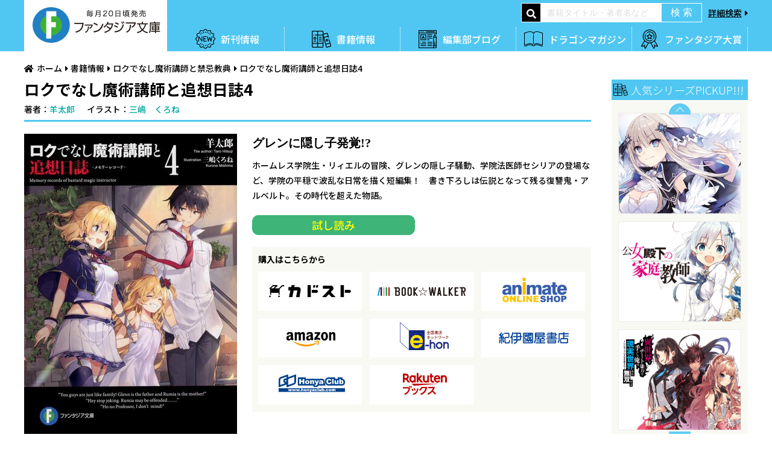

--- FILE ---
content_type: text/html; charset=UTF-8
request_url: https://fantasiabunko.jp/product/201411rokudenashi/321802000317.html
body_size: 7137
content:
<!DOCTYPE html>
<html>
<head>
<meta charset="UTF-8">
<title>ロクでなし魔術講師と追想日誌4 | ロクでなし魔術講師と禁忌教典 | 書籍情報 | ファンタジア文庫</title>
<meta http-equiv="X-UA-Compatible" content="IE=edge">
<link rel="canonical" href="https://fantasiabunko.jp/product/201411rokudenashi/321802000317.html">
<meta name="viewport" content="width=device-width, initial-scale=1.0">
<meta property="og:url" content="https://fantasiabunko.jp/product/201411rokudenashi/321802000317.html">
<meta property="og:site_name" content="ファンタジア文庫">
<meta property="og:title" content="ロクでなし魔術講師と追想日誌4 | ロクでなし魔術講師と禁忌教典 | 書籍情報 | ファンタジア文庫">
<meta property="og:type" content="article">
<meta property="og:image" content="https://cdn.kdkw.jp/cover_1000/321802/321802000317.jpg">
<meta property="og:description" content="ホームレス学院生・リィエルの冒険、グレンの隠し子騒動、学院法医師セシリアの登場など、学院の平穏で波乱な日常を描く短編集！　書き下ろしは伝説となって残る復讐鬼・アルベルト。その時代を超えた物語――。">
<meta name="description" content="ホームレス学院生・リィエルの冒険、グレンの隠し子騒動、学院法医師セシリアの登場など、学院の平穏で波乱な日常を描く短編集！　書き下ろしは伝説となって残る復讐鬼・アルベルト。その時代を超えた物語――。">
<meta name="format-detection" content="telephone=no">
<link rel="apple-touch-icon" sizes="144x144" href="/apple-touch-icon.png">
<meta name="theme-color" content="">
<link rel="dns-prefetch" href="//connect.facebook.net">
<link rel="dns-prefetch" href="//platform.twitter.com">
<script src="/js/library/jquery/jquery-3.6.1.min.js"></script>
<script src="/acms.js?uaGroup=PC&amp;domains=fantasiabunko.jp&amp;jsDir=js/&amp;themesDir=/themes/&amp;bid=3&amp;cid=418&amp;eid=12052&amp;bcd=product&amp;googleApiKey=AIzaSyAkH79hCeXjqzzhcXHDSZf-xtkVfqxBHz0&amp;jQuery=3.6.1&amp;jQueryMigrate=migrate-3.0.1&amp;mediaClientResize=off&amp;fulltimeSSL=1&amp;v=0af5dbcad349ea63b3b3ca79c9e7ffab&amp;umfs=50M&amp;pms=60M&amp;mfu=20&amp;lgImg=width:1400&amp;jpegQuality=95&amp;mediaLibrary=off&amp;edition=standard&amp;urlPreviewExpire=48&amp;timemachinePreviewDefaultDevice=PC&amp;ccd=201411rokudenashi&amp;ecd=321802000317.html&amp;scriptRoot=/" charset="UTF-8" id="acms-js"></script>
<script src="/themes/fantasiabunko/dest/bundle.js?date=20250129140301"></script>
<script src="/js/library/jquery/modal-video/js/modal-video.min.js"></script>
<script src="https://cdn.jsdelivr.net/npm/slick-carousel@1.8.1/slick/slick.min.js"></script>
<script src="/themes/fantasiabunko/dest/velocity.min.js?date=20250129140301"></script>
<script src="/themes/fantasiabunko/dest/jquery.matchHeight-min.js?date=20250129140301"></script>
<script src="/themes/fantasiabunko/dest/script.js?date=20250129140301"></script>
<link rel="alternate" type="application/rss+xml" title="RSS 2.0" href="https://fantasiabunko.jp/rss2.xml">
<link rel="stylesheet" href="https://fonts.googleapis.com/css?family=Noto+Sans+JP:300,500,700&amp;subset=japanese">
<link rel="stylesheet" href="https://use.fontawesome.com/releases/v5.6.3/css/all.css">
<link rel="stylesheet" href="/themes/system/css/acms-admin.min.css?date=20250526125011">
<link rel="stylesheet" href="/themes/fantasiabunko/dest/normalize.css?date=20250129140301">
<link rel="stylesheet" href="/themes/fantasiabunko/dest/smartphoto.min.css?date=20250129140301">
<link rel="stylesheet" href="https://fantasiabunko.jp/js/library/jquery/modal-video/css/modal-video.min.css">
<link rel="stylesheet" href="/themes/fantasiabunko/dest/slick.css?date=20250129140301">
<link rel="stylesheet" href="/themes/fantasiabunko/dest/style.css?date=20250129140301">
<script>!function(e,t,a,n,g){e[n]=e[n]||[],e[n].push({"gtm.start":(new Date).getTime(),event:"gtm.js"});var m=t.getElementsByTagName(a)[0],r=t.createElement(a);r.async=!0,r.src="https://www.googletagmanager.com/gtm.js?id=GTM-NBV6DB4",m.parentNode.insertBefore(r,m)}(window,document,"script","dataLayer");</script>
<style>
.acms-admin-form select,
.acms-admin-form .acms-form-select {
-webkit-appearance: none;
}
</style>
<link rel="stylesheet" href="/themes/fantasiabunko/dest/pages.css?date=20250129140301">
<script type="text/javascript" src="/js/dest/vendor.js?date=20250327200142" charset="UTF-8" async defer></script>
<script type="text/javascript" src="/js/dest/index.js?date=20250526125011" charset="UTF-8" async defer></script>
<meta name="generator" content="a-blog cms" />
<meta name="csrf-token" content="a0bee24f907678494bc440c7ff8bc7a7d6f326009252cacc4801db24ebe68cfc"></head>
<body>
<noscript><iframe src="https://www.googletagmanager.com/ns.html?id=GTM-NBV6DB4"
height="0" width="0" style="display:none;visibility:hidden"></iframe></noscript>
<div id="menu"><img src="/themes/fantasiabunko/images/global/navigation/menu.png" srcset="/themes/fantasiabunko/images/global/navigation/menu.png 1x , /themes/fantasiabunko/images/global/navigation/menu@2x.png 2x" alt="メニューを開く"></div>
<div id="navigation">
<div class="close"><img src="/themes/fantasiabunko/images/global/navigation/close.png" srcset="/themes/fantasiabunko/images/global/navigation/close.png 1x , /themes/fantasiabunko/images/global/navigation/close@2x.png 2x" alt="メニューを閉じる"></div>
<div class="logo hover"><a href="/" class="acms_no_rewrite"><img src="/themes/fantasiabunko/images/global/header/logo.png" srcset="/themes/fantasiabunko/images/global/header/logo.png 1x , /themes/fantasiabunko/images/global/header/logo@2x.png 2x" alt="富士見ファンタジア文庫"></a></div>
<nav>
<ul>
<li><a href="/product/new-release.html" class="acms_no_rewrite"><img src="/themes/fantasiabunko/images/global/navigation/gnav1.png" alt="新刊情報"></a></li>
<li><a href="/product/" class="acms_no_rewrite"><img src="/themes/fantasiabunko/images/global/navigation/gnav2.png" alt="書籍情報"></a></li>
<li><a href="/blog/" class="acms_no_rewrite"><img src="/themes/fantasiabunko/images/global/navigation/gnav3.png" alt="編集部ブログ"></a></li>
<li><a href="/magazine/new-magazine.html" class="acms_no_rewrite"><img src="/themes/fantasiabunko/images/global/navigation/gnav4.png" alt="ドラゴンマガジン"></a></li>
<li><a href="https://www.fantasiataisho.com/"><img src="/themes/fantasiabunko/images/global/navigation/gnav5.png" alt="ファンタジア大賞"></a></li>
<li><a href="/search.html" class="acms_no_rewrite"><img src="/themes/fantasiabunko/images/global/navigation/gnav6.png" alt="検索"></a></li>
<li><a href="/news/" class="acms_no_rewrite"><img src="/themes/fantasiabunko/images/global/navigation/gnav7.png" alt="ニュース"></a></li>
<li><a href="/product/calendar/"><img src="/themes/fantasiabunko/images/global/navigation/gnav8.png" alt="発売＆イベントカレンダー"></a></li>
</ul>
</nav>
</div>
<header id="header">
<div class="inner">
<div id="searchMenu"><a href="/search.html" class="acms_no_rewrite"><img src="/themes/fantasiabunko/images/global/navigation/search.png" srcset="/themes/fantasiabunko/images/global/navigation/search.png 1x , /themes/fantasiabunko/images/global/navigation/search@2x.png 2x" alt="検索"></a></div>
<div class="logo hover"><a href="/" class="acms_no_rewrite"><img src="/themes/fantasiabunko/images/global/header/logo.png" srcset="/themes/fantasiabunko/images/global/header/logo.png 1x , /themes/fantasiabunko/images/global/header/logo@2x.png 2x" alt="ファンタジア文庫"></a></div>
<nav>
<ul class="gnav clearfix">
<li><a href="/product/new-release.html" class="acms_no_rewrite">新刊情報</a></li>
<li><a href="/product/" class="acms_no_rewrite">書籍情報</a></li>
<li><a href="/blog/" class="acms_no_rewrite">編集部ブログ</a></li>
<li><a href="/magazine/new-magazine.html" class="acms_no_rewrite">ドラゴンマガジン</a></li>
<li><a href="https://www.fantasiataisho.com/">ファンタジア大賞</a></li>
</ul>
</nav>
<form action="/product/" method="post" id="archive_search" class="acms-form acms_no_rewrite" role="search" aria-label="検索フォーム">
<div class="search">
<div><i class="fas fa-search"></i></div>
<div><input type="search" name="keyword" value="" placeholder="書籍タイトル・著者名など"></div>
<div><input type="submit" name="ACMS_POST_2GET" value="検 索"></div>
<div class="detail"><a href="/search.html" class="acms_no_rewrite">詳細検索</a></div>
</div>


<input type="hidden" name="formUniqueToken" value="23937634e0662b64f4a583e8baec9cd18e89c8410abbb3450c6aa756334eebfc">
<input type="hidden" name="formToken" value="a0bee24f907678494bc440c7ff8bc7a7d6f326009252cacc4801db24ebe68cfc">
</form>
</div>
</header>
<main>
<ol class="topicPath">
<li><a href="https://fantasiabunko.jp/" class="c-topicpath__link">ホーム</a></li>
<li><a href="https://fantasiabunko.jp/product/" class="c-topicpath__link">書籍情報</a></li>
<li><a href="https://fantasiabunko.jp/product/201411rokudenashi/" class="c-topicpath__link">ロクでなし魔術講師と禁忌教典</a></li>
<li><a href="https://fantasiabunko.jp/product/201411rokudenashi/321802000317.html" class="c-topicpath__link">ロクでなし魔術講師と追想日誌4</a></li>
</ol>
<article>
<section id="productDetail">
<div class="title">
<h1>ロクでなし魔術講師と追想日誌4</h1>
<ul class="author">
<li>著者：<a href="https://fantasiabunko.jp/product/keyword/羊太郎/">羊太郎</a></li><li>イラスト：<a href="https://fantasiabunko.jp/product/keyword/三嶋　くろね/">三嶋　くろね</a></li>
</ul>
</div>
<div class="clearfix">
<div class="coverDetail">
<figure>
<img src="https://cdn.kdkw.jp/cover_500/321802/321802000317.jpg" alt="ロクでなし魔術講師と追想日誌4" class="js-img-fallback">
</figure>
<dl class="info clearfix">
<dt>発売日</dt>
<dd><time datetime="2019-01-19">2019年1月19日</time></dd>
<dt>定価</dt>
<dd>737円（本体670円＋税）</dd>
<dt>サイズ</dt>
<dd>文庫判</dd>
<dt>ISBN</dt>
<dd>9784040727264</dd>
</dl>
</div>
<div class="contentDetail">
<p class="catch">グレンに隠し子発覚!?</p>
<p class="text">ホームレス学院生・リィエルの冒険、グレンの隠し子騒動、学院法医師セシリアの登場など、学院の平穏で波乱な日常を描く短編集！　書き下ろしは伝説となって残る復讐鬼・アルベルト。その時代を超えた物語――。</p>
<ul class="btnList clearfix hover">
<li class="trial"><a href="https://bookwalker.jp/deaed9a49f-056d-481f-bc54-649331890bae/?adpcnt=GDPL5fFn&sample=1">試し読み</a></li>
</ul>
<div class="shop">
<p>購入はこちらから</p>
<ul class="bnrList hover">
<li><a href="http://store.kadokawa.co.jp/shop/g/g321802000317/?ref=fantasiabunko"><img src="https://fantasiabunko.jp/themes/fantasiabunko/images/global/banner/kadokawa.jpg" alt="カドカワストア" ></a></li>
<li><a href="https://bookwalker.jp/deaed9a49f-056d-481f-bc54-649331890bae/?adpcnt=GDPL5fFn"><img src="https://fantasiabunko.jp/themes/fantasiabunko/images/global/banner/bookwalker.jpg" alt="BOOK WALKER"></a></li>
<li><a href="https://www.animate-onlineshop.jp/pn/%E3%80%90%E5%B0%8F%E8%AA%AC%E3%80%91%E3%83%AD%E3%82%AF%E3%81%A7%E3%81%AA%E3%81%97%E9%AD%94%E8%A1%93%E8%AC%9B%E5%B8%AB%E3%81%A8%E8%BF%BD%E6%83%B3%E6%97%A5%E8%AA%8C%284%29/pd/1602078/"><img src="https://fantasiabunko.jp/themes/fantasiabunko/images/global/banner/animate.jpg" alt="アニメイト"></a></li>
<li><a href="https://www.amazon.co.jp/dp/4040727266?tag=fantasiabunkoweb-22"><img src="https://fantasiabunko.jp/themes/fantasiabunko/images/global/banner/amazon.jpg" alt="アマゾン"></a></li>
<li><a href="https://www.e-hon.ne.jp/bec/SA/Detail?refBook=9784040727264"><img src="https://fantasiabunko.jp/themes/fantasiabunko/images/global/banner/ehon.jpg" alt="e-hon"></a></li>
<li><a href="https://www.kinokuniya.co.jp/f/dsg-01-9784040727264"><img src="https://fantasiabunko.jp/themes/fantasiabunko/images/global/banner/kinokuniya.jpg" alt="紀伊国屋書店"></a></li>
<li><a href="https://www.honyaclub.com/shop/affiliate/itemlist.aspx?isbn=9784040727264"><img src="https://fantasiabunko.jp/themes/fantasiabunko/images/global/banner/honyaclub.jpg" alt="HonyaClub"></a></li>
<li><a href="https://hb.afl.rakuten.co.jp/hgc/14fc2867.62bf7380.14fc2868.6db20fcf/?pc=http%3A%2F%2Fbooks.rakuten.co.jp%2Frdt%2Fitem%2F%3Fsid%3D213310%26sno%3DISBN%3A9784040727264"><img src="https://fantasiabunko.jp/themes/fantasiabunko/images/global/banner/rakuten.jpg" alt="楽天ブックス"></a></li>
</ul>
</div>
</div>
</div>
</section>
<section id="series">
<h1>「ロクでなし魔術講師と禁忌教典」シリーズ</h1>
<div>
<ul class="seriesList">
<li data-title="ロクでなし魔術講師と絵画回想 三嶋くろね画集 vol.3" data-isbn="9784040756196">
<figure>
<div class="image hover">
<a href="https://fantasiabunko.jp/product/201411rokudenashi/322405001395.html" class="c-thumbnail-book__img-link">
<img src="https://cdn.kdkw.jp/cover_500/322405/322405001395.jpg" class="js-img-fallback" alt="書影：ロクでなし魔術講師と絵画回想 三嶋くろね画集 vol.3">
</a>
</div>
</figure>
<figcaption>ロクでなし魔術講師と絵画回想 三嶋くろね画集 vol.3</figcaption>
</li>
<li data-title="ロクでなし魔術講師と追想日誌11" data-isbn="9784040756202">
<figure>
<div class="image hover">
<a href="https://fantasiabunko.jp/product/201411rokudenashi/322405001396.html" class="c-thumbnail-book__img-link">
<img src="https://cdn.kdkw.jp/cover_500/322405/322405001396.jpg" class="js-img-fallback" alt="書影：ロクでなし魔術講師と追想日誌11">
</a>
</div>
</figure>
<figcaption>ロクでなし魔術講師と追想日誌11</figcaption>
</li>
<li data-title="ロクでなし魔術講師と禁忌教典24" data-isbn="9784040751849">
<figure>
<div class="image hover">
<a href="https://fantasiabunko.jp/product/201411rokudenashi/322306000959.html" class="c-thumbnail-book__img-link">
<img src="https://cdn.kdkw.jp/cover_500/322306/322306000959.jpg" class="js-img-fallback" alt="書影：ロクでなし魔術講師と禁忌教典24">
</a>
</div>
</figure>
<figcaption>ロクでなし魔術講師と禁忌教典24</figcaption>
</li>
<li data-title="ロクでなし魔術講師と禁忌教典23" data-isbn="9784040751436">
<figure>
<div class="image hover">
<a href="https://fantasiabunko.jp/product/201411rokudenashi/322305001386.html" class="c-thumbnail-book__img-link">
<img src="https://cdn.kdkw.jp/cover_500/322305/322305001386.jpg" class="js-img-fallback" alt="書影：ロクでなし魔術講師と禁忌教典23">
</a>
</div>
</figure>
<figcaption>ロクでなし魔術講師と禁忌教典23</figcaption>
</li>
<li data-title="ロクでなし魔術講師と禁忌教典22" data-isbn="9784040745800">
<figure>
<div class="image hover">
<a href="https://fantasiabunko.jp/product/201411rokudenashi/322202001188.html" class="c-thumbnail-book__img-link">
<img src="https://cdn.kdkw.jp/cover_500/322202/322202001188.jpg" class="js-img-fallback" alt="書影：ロクでなし魔術講師と禁忌教典22">
</a>
</div>
</figure>
<figcaption>ロクでなし魔術講師と禁忌教典22</figcaption>
</li>
<li data-title="ロクでなし魔術講師と追想日誌10" data-isbn="9784040747729">
<figure>
<div class="image hover">
<a href="https://fantasiabunko.jp/product/201411rokudenashi/322207001304.html" class="c-thumbnail-book__img-link">
<img src="https://cdn.kdkw.jp/cover_500/322207/322207001304.jpg" class="js-img-fallback" alt="書影：ロクでなし魔術講師と追想日誌10">
</a>
</div>
</figure>
<figcaption>ロクでなし魔術講師と追想日誌10</figcaption>
</li>
<li data-title="ロクでなし魔術講師と禁忌教典21" data-isbn="9784040745794">
<figure>
<div class="image hover">
<a href="https://fantasiabunko.jp/product/201411rokudenashi/322202001187.html" class="c-thumbnail-book__img-link">
<img src="https://cdn.kdkw.jp/cover_500/322202/322202001187.jpg" class="js-img-fallback" alt="書影：ロクでなし魔術講師と禁忌教典21">
</a>
</div>
</figure>
<figcaption>ロクでなし魔術講師と禁忌教典21</figcaption>
</li>
<li data-title="ロクでなし魔術講師と禁忌教典20" data-isbn="9784040741482">
<figure>
<div class="image hover">
<a href="https://fantasiabunko.jp/product/201411rokudenashi/322102001238.html" class="c-thumbnail-book__img-link">
<img src="https://cdn.kdkw.jp/cover_500/322102/322102001238.jpg" class="js-img-fallback" alt="書影：ロクでなし魔術講師と禁忌教典20">
</a>
</div>
</figure>
<figcaption>ロクでなし魔術講師と禁忌教典20</figcaption>
</li>
<li data-title="ロクでなし魔術講師と追想日誌９" data-isbn="9784040742878">
<figure>
<div class="image hover">
<a href="https://fantasiabunko.jp/product/201411rokudenashi/322106000766.html" class="c-thumbnail-book__img-link">
<img src="https://cdn.kdkw.jp/cover_500/322106/322106000766.jpg" class="js-img-fallback" alt="書影：ロクでなし魔術講師と追想日誌９">
</a>
</div>
</figure>
<figcaption>ロクでなし魔術講師と追想日誌９</figcaption>
</li>
<li data-title="ロクでなし魔術講師と禁忌教典19" data-isbn="9784040741475">
<figure>
<div class="image hover">
<a href="https://fantasiabunko.jp/product/201411rokudenashi/322102001237.html" class="c-thumbnail-book__img-link">
<img src="https://cdn.kdkw.jp/cover_500/322102/322102001237.jpg" class="js-img-fallback" alt="書影：ロクでなし魔術講師と禁忌教典19">
</a>
</div>
</figure>
<figcaption>ロクでなし魔術講師と禁忌教典19</figcaption>
</li>
<li data-title="ロクでなし魔術講師と追想日誌８" data-isbn="9784040737393">
<figure>
<div class="image hover">
<a href="https://fantasiabunko.jp/product/201411rokudenashi/322003001188.html" class="c-thumbnail-book__img-link">
<img src="https://cdn.kdkw.jp/cover_500/322003/322003001188.jpg" class="js-img-fallback" alt="書影：ロクでなし魔術講師と追想日誌８">
</a>
</div>
</figure>
<figcaption>ロクでなし魔術講師と追想日誌８</figcaption>
</li>
<li data-title="ロクでなし魔術講師と禁忌教典18" data-isbn="9784040737379">
<figure>
<div class="image hover">
<a href="https://fantasiabunko.jp/product/201411rokudenashi/322003001186.html" class="c-thumbnail-book__img-link">
<img src="https://cdn.kdkw.jp/cover_500/322003/322003001186.jpg" class="js-img-fallback" alt="書影：ロクでなし魔術講師と禁忌教典18">
</a>
</div>
</figure>
<figcaption>ロクでなし魔術講師と禁忌教典18</figcaption>
</li>
<li data-title="ロクでなし魔術講師と追想日誌７" data-isbn="9784040737386">
<figure>
<div class="image hover">
<a href="https://fantasiabunko.jp/product/201411rokudenashi/322003001187.html" class="c-thumbnail-book__img-link">
<img src="https://cdn.kdkw.jp/cover_500/322003/322003001187.jpg" class="js-img-fallback" alt="書影：ロクでなし魔術講師と追想日誌７">
</a>
</div>
</figure>
<figcaption>ロクでなし魔術講師と追想日誌７</figcaption>
</li>
<li data-title="ロクでなし魔術講師と禁忌教典17" data-isbn="9784040737362">
<figure>
<div class="image hover">
<a href="https://fantasiabunko.jp/product/201411rokudenashi/322003001185.html" class="c-thumbnail-book__img-link">
<img src="https://cdn.kdkw.jp/cover_500/322003/322003001185.jpg" class="js-img-fallback" alt="書影：ロクでなし魔術講師と禁忌教典17">
</a>
</div>
</figure>
<figcaption>ロクでなし魔術講師と禁忌教典17</figcaption>
</li>
<li data-title="ロクでなし魔術講師と追想日誌６" data-isbn="9784040732756">
<figure>
<div class="image hover">
<a href="https://fantasiabunko.jp/product/201411rokudenashi/321904000194.html" class="c-thumbnail-book__img-link">
<img src="https://cdn.kdkw.jp/cover_500/321904/321904000194.jpg" class="js-img-fallback" alt="書影：ロクでなし魔術講師と追想日誌６">
</a>
</div>
</figure>
<figcaption>ロクでなし魔術講師と追想日誌６</figcaption>
</li>
<li data-title="ロクでなし魔術講師と禁忌教典16" data-isbn="9784040732732">
<figure>
<div class="image hover">
<a href="https://fantasiabunko.jp/product/201411rokudenashi/321904000192.html" class="c-thumbnail-book__img-link">
<img src="https://cdn.kdkw.jp/cover_500/321904/321904000192.jpg" class="js-img-fallback" alt="書影：ロクでなし魔術講師と禁忌教典16">
</a>
</div>
</figure>
<figcaption>ロクでなし魔術講師と禁忌教典16</figcaption>
</li>
<li data-title="ロクでなし魔術講師と追想日誌5" data-isbn="9784040732749">
<figure>
<div class="image hover">
<a href="https://fantasiabunko.jp/product/201411rokudenashi/321904000193.html" class="c-thumbnail-book__img-link">
<img src="https://cdn.kdkw.jp/cover_500/321904/321904000193.jpg" class="js-img-fallback" alt="書影：ロクでなし魔術講師と追想日誌5">
</a>
</div>
</figure>
<figcaption>ロクでなし魔術講師と追想日誌5</figcaption>
</li>
<li data-title="ロクでなし魔術講師と禁忌教典15" data-isbn="9784040732725">
<figure>
<div class="image hover">
<a href="https://fantasiabunko.jp/product/201411rokudenashi/321904000191.html" class="c-thumbnail-book__img-link">
<img src="https://cdn.kdkw.jp/cover_500/321904/321904000191.jpg" class="js-img-fallback" alt="書影：ロクでなし魔術講師と禁忌教典15">
</a>
</div>
</figure>
<figcaption>ロクでなし魔術講師と禁忌教典15</figcaption>
</li>
<li data-title="ロクでなし魔術講師と禁忌教典14" data-isbn="9784040727240">
<figure>
<div class="image hover">
<a href="https://fantasiabunko.jp/product/201411rokudenashi/321802000315.html" class="c-thumbnail-book__img-link">
<img src="https://cdn.kdkw.jp/cover_500/321802/321802000315.jpg" class="js-img-fallback" alt="書影：ロクでなし魔術講師と禁忌教典14">
</a>
</div>
</figure>
<figcaption>ロクでなし魔術講師と禁忌教典14</figcaption>
</li>
<li data-title="ロクでなし魔術講師と追想日誌4" data-isbn="9784040727264">
<figure>
<div class="image hover">
<a href="https://fantasiabunko.jp/product/201411rokudenashi/321802000317.html" class="c-thumbnail-book__img-link">
<img src="https://cdn.kdkw.jp/cover_500/321802/321802000317.jpg" class="js-img-fallback" alt="書影：ロクでなし魔術講師と追想日誌4">
</a>
</div>
</figure>
<figcaption>ロクでなし魔術講師と追想日誌4</figcaption>
</li>
<li data-title="ロクでなし魔術講師と禁忌教典13" data-isbn="9784040727233">
<figure>
<div class="image hover">
<a href="https://fantasiabunko.jp/product/201411rokudenashi/321802000314.html" class="c-thumbnail-book__img-link">
<img src="https://cdn.kdkw.jp/cover_500/321802/321802000314.jpg" class="js-img-fallback" alt="書影：ロクでなし魔術講師と禁忌教典13">
</a>
</div>
</figure>
<figcaption>ロクでなし魔術講師と禁忌教典13</figcaption>
</li>
<li data-title="ロクでなし魔術講師と追想日誌3" data-isbn="9784040727257">
<figure>
<div class="image hover">
<a href="https://fantasiabunko.jp/product/201411rokudenashi/321802000316.html" class="c-thumbnail-book__img-link">
<img src="https://cdn.kdkw.jp/cover_500/321802/321802000316.jpg" class="js-img-fallback" alt="書影：ロクでなし魔術講師と追想日誌3">
</a>
</div>
</figure>
<figcaption>ロクでなし魔術講師と追想日誌3</figcaption>
</li>
<li data-title="ロクでなし魔術講師と禁忌教典12" data-isbn="9784040727226">
<figure>
<div class="image hover">
<a href="https://fantasiabunko.jp/product/201411rokudenashi/321802000313.html" class="c-thumbnail-book__img-link">
<img src="https://cdn.kdkw.jp/cover_500/321802/321802000313.jpg" class="js-img-fallback" alt="書影：ロクでなし魔術講師と禁忌教典12">
</a>
</div>
</figure>
<figcaption>ロクでなし魔術講師と禁忌教典12</figcaption>
</li>
<li data-title="ロクでなし魔術講師と禁忌教典11" data-isbn="9784040724201">
<figure>
<div class="image hover">
<a href="https://fantasiabunko.jp/product/201411rokudenashi/321704000672.html" class="c-thumbnail-book__img-link">
<img src="https://cdn.kdkw.jp/cover_500/321704/321704000672.jpg" class="js-img-fallback" alt="書影：ロクでなし魔術講師と禁忌教典11">
</a>
</div>
</figure>
<figcaption>ロクでなし魔術講師と禁忌教典11</figcaption>
</li>
<li data-title="ロクでなし魔術講師と禁忌教典10" data-isbn="9784040724195">
<figure>
<div class="image hover">
<a href="https://fantasiabunko.jp/product/201411rokudenashi/321704000671.html" class="c-thumbnail-book__img-link">
<img src="https://cdn.kdkw.jp/cover_500/321704/321704000671.jpg" class="js-img-fallback" alt="書影：ロクでなし魔術講師と禁忌教典10">
</a>
</div>
</figure>
<figcaption>ロクでなし魔術講師と禁忌教典10</figcaption>
</li>
<li data-title="ロクでなし魔術講師と禁忌教典9" data-isbn="9784040724171">
<figure>
<div class="image hover">
<a href="https://fantasiabunko.jp/product/201411rokudenashi/321704000669.html" class="c-thumbnail-book__img-link">
<img src="https://cdn.kdkw.jp/cover_500/321704/321704000669.jpg" class="js-img-fallback" alt="書影：ロクでなし魔術講師と禁忌教典9">
</a>
</div>
</figure>
<figcaption>ロクでなし魔術講師と禁忌教典9</figcaption>
</li>
<li data-title="ロクでなし魔術講師と追想日誌2" data-isbn="9784040722269">
<figure>
<div class="image hover">
<a href="https://fantasiabunko.jp/product/201411rokudenashi/321611000754.html" class="c-thumbnail-book__img-link">
<img src="https://cdn.kdkw.jp/cover_500/321611/321611000754.jpg" class="js-img-fallback" alt="書影：ロクでなし魔術講師と追想日誌2">
</a>
</div>
</figure>
<figcaption>ロクでなし魔術講師と追想日誌2</figcaption>
</li>
<li data-title="ロクでなし魔術講師と禁忌教典8" data-isbn="9784040709765">
<figure>
<div class="image hover">
<a href="https://fantasiabunko.jp/product/201411rokudenashi/321603000666.html" class="c-thumbnail-book__img-link">
<img src="https://cdn.kdkw.jp/cover_500/321603/321603000666.jpg" class="js-img-fallback" alt="書影：ロクでなし魔術講師と禁忌教典8">
</a>
</div>
</figure>
<figcaption>ロクでなし魔術講師と禁忌教典8</figcaption>
</li>
<li data-title="ロクでなし魔術講師と禁忌教典7" data-isbn="9784040709758">
<figure>
<div class="image hover">
<a href="https://fantasiabunko.jp/product/201411rokudenashi/321603000665.html" class="c-thumbnail-book__img-link">
<img src="https://cdn.kdkw.jp/cover_500/321603/321603000665.jpg" class="js-img-fallback" alt="書影：ロクでなし魔術講師と禁忌教典7">
</a>
</div>
</figure>
<figcaption>ロクでなし魔術講師と禁忌教典7</figcaption>
</li>
<li data-title="ロクでなし魔術講師と禁忌教典6" data-isbn="9784040709741">
<figure>
<div class="image hover">
<a href="https://fantasiabunko.jp/product/201411rokudenashi/321603000664.html" class="c-thumbnail-book__img-link">
<img src="https://cdn.kdkw.jp/cover_500/321603/321603000664.jpg" class="js-img-fallback" alt="書影：ロクでなし魔術講師と禁忌教典6">
</a>
</div>
</figure>
<figcaption>ロクでなし魔術講師と禁忌教典6</figcaption>
</li>
<li data-title="ロクでなし魔術講師と追想日誌" data-isbn="9784040708676">
<figure>
<div class="image hover">
<a href="https://fantasiabunko.jp/product/201411rokudenashi/321512000578.html" class="c-thumbnail-book__img-link">
<img src="https://cdn.kdkw.jp/cover_500/321512/321512000578.jpg" class="js-img-fallback" alt="書影：ロクでなし魔術講師と追想日誌">
</a>
</div>
</figure>
<figcaption>ロクでなし魔術講師と追想日誌</figcaption>
</li>
<li data-title="ロクでなし魔術講師と禁忌教典５" data-isbn="9784040705170">
<figure>
<div class="image hover">
<a href="https://fantasiabunko.jp/product/201411rokudenashi/321412000060.html" class="c-thumbnail-book__img-link">
<img src="https://cdn.kdkw.jp/cover_500/321412/321412000060.jpg" class="js-img-fallback" alt="書影：ロクでなし魔術講師と禁忌教典５">
</a>
</div>
</figure>
<figcaption>ロクでなし魔術講師と禁忌教典５</figcaption>
</li>
<li data-title="ロクでなし魔術講師と禁忌教典４" data-isbn="9784040705163">
<figure>
<div class="image hover">
<a href="https://fantasiabunko.jp/product/201411rokudenashi/321412000059.html" class="c-thumbnail-book__img-link">
<img src="https://cdn.kdkw.jp/cover_500/321412/321412000059.jpg" class="js-img-fallback" alt="書影：ロクでなし魔術講師と禁忌教典４">
</a>
</div>
</figure>
<figcaption>ロクでなし魔術講師と禁忌教典４</figcaption>
</li>
<li data-title="ロクでなし魔術講師と禁忌教典３" data-isbn="9784040705156">
<figure>
<div class="image hover">
<a href="https://fantasiabunko.jp/product/201411rokudenashi/321412000058.html" class="c-thumbnail-book__img-link">
<img src="https://cdn.kdkw.jp/cover_500/321412/321412000058.jpg" class="js-img-fallback" alt="書影：ロクでなし魔術講師と禁忌教典３">
</a>
</div>
</figure>
<figcaption>ロクでなし魔術講師と禁忌教典３</figcaption>
</li>
<li data-title="ロクでなし魔術講師と禁忌教典２" data-isbn="9784040702322">
<figure>
<div class="image hover">
<a href="https://fantasiabunko.jp/product/201411rokudenashi/321404000006.html" class="c-thumbnail-book__img-link">
<img src="https://cdn.kdkw.jp/cover_500/321404/321404000006.jpg" class="js-img-fallback" alt="書影：ロクでなし魔術講師と禁忌教典２">
</a>
</div>
</figure>
<figcaption>ロクでなし魔術講師と禁忌教典２</figcaption>
</li>
<li data-title="ロクでなし魔術講師と禁忌教典" data-isbn="9784040702315">
<figure>
<div class="image hover">
<a href="https://fantasiabunko.jp/product/201411rokudenashi/321404000005.html" class="c-thumbnail-book__img-link">
<img src="https://cdn.kdkw.jp/cover_500/321404/321404000005.jpg" class="js-img-fallback" alt="書影：ロクでなし魔術講師と禁忌教典">
</a>
</div>
</figure>
<figcaption>ロクでなし魔術講師と禁忌教典</figcaption>
</li>
</ul>
</div>
</section>
<script type="text/template" id="js-recently_viewed_template">
<section id="history">
<h1>最近チェックした書籍</h1>
<ul class="historyList"><% _.each(items, function(item) { %>
<li data-title="{title}" data-isbn="{isbn}">
<figure>
<div class="image hover">
<a href="<%= item.link %>">
<% if ( item.image ) { %>
<img src="<%= item.image %>" class="js-img-fallback" alt="<%= item.title %>">
<% } else { %>
<img src="/themes/fantasiabunko/images/placeholder/noimg-cover.png" alt="<%= item.title %>">
<% } %>
</a></div>
<figcaption><a href="<%= item.link %>"><%= item.title %></a></figcaption>
</figure>
</li><% }) %>
</ul>
</section>
<div id="js-recently_viewed"></div>

<script type="text/template" id="js-recently_viewed_template">
	<section id="history">
		<div>
			<h2><span>最近チェック</span>した書籍</h2>
			<div class="arrows"></div>
			<ul class="historyList clearfix alpha"><% _.each(items, function(item) { %>
				<li data-title="{title}" data-isbn="{isbn}">
					<figure>
						<a href="<%= item.link %>">
							<% if ( item.image ) { %>
							<img src="<%= item.image %>" class="js-img-fallback" alt="<%= item.title %>">
							<% } else { %>
							<img src="/themes/mf/images/placeholder/noimage_book.png" alt="<%= item.title %>">
							<% } %>
	          			</a>
	        			<figcaption><a href="<%= item.link %>"><%= item.title %></a></figcaption>
	        		</figure>
				</li><% }) %>
	    	</ul>
			<div class="dots"></div>
		</div>
	</section>
</script>
<div id="js-recently_viewed"></div>
</article>
<aside>
<section class="pickup">
<h2>人気シリーズPICKUP!!!</h2>
<div class="inner">
<div class="slider">
<div class="list">
<figure>
<a href="">
<div class="topic hover"><a href="/sp/201103date/"><img src="/archives/001/201903/mode3_w576_h472-9326ecfc46c8289cd7da4799544136d6.png" alt="デート・ア・ライブ"></a></div>
</div>
<div class="list">
<figure>
<a href="">
<div class="topic hover"><a href="/special/202109propose/"><img src="/archives/001/202512/mode3_w576_h472-4596e965bb6ec90110c98c235ade0e7f9f3184b15e381584671a7e6a48a0c555.png" alt="王様のプロポーズ"></a></div>
</div>
<div class="list">
<figure>
<a href="">
<div class="topic hover"><a href="/special/201812koujodenka/"><img src="/archives/001/202502/mode3_w576_h472-f3126b8e1f9293d7dc24b1ac44c9eb6307971a1f53f42ffd5d4e1fd5e82898fc.png" alt="公女殿下の家庭教師"></a></div>
</div>
<div class="list">
<figure>
<a href="">
<div class="topic hover"><a href="/special/201812cheatmusou/"><img src="/archives/001/202507/mode3_w576_h472-64ff1a471f30c1c61346238df63605922238c0662c294eb206d35b2b1c282dd6.png" alt="異世界でチート能力を手にした俺は、現実世界をも無双する ～レベルアップは人生を変えた～"></a></div>
</div>
</div>
<div class="arrows"></div>
</div>
</section>
<section class="banner">
<ul class="bannerList">
<li class="hover"><a href="/special/202505asobinokankei/"><img src="/archives/001/202510/mode3_w780_h280-67a28c6d3b91b7314fcc1b00ed44a88eb72a8764479aefadc0a0322916482116.png" alt="あそびのかんけい"></a></li>
<li class="hover"><a href="/special/202508onsen/"><img src="/archives/001/202510/mode3_w780_h280-fe63fb9f2e63bbac78ac58e2a3a250855798c945adcdce6ddb9d8240dd746b6f.png" alt="異世界転生ダンジョンマスター　温泉ダンジョンを作る"></a></li>
<li class="hover"><a href="/special/202109propose/"><img src="/archives/001/202510/mode3_w780_h280-3f8a41a35824166bcc9b0d5c4dfd5e5254777cc6f280e73d491009481bd0a0fc.png" alt="王様のプロポーズ"></a></li>
<li class="hover"><a href="/special/202511bakumatsu/"><img src="/archives/001/202512/mode3_w780_h280-5f2a456dce1214441af47834ab2b3dded810b4a80155bb87ba300732a3626c5f.png" alt="幕末エルフ"></a></li>
<li class="hover"><a href="https://www.fantasiataisho.com/"><img src="/archives/001/202204/mode3_w780_h280-a8f210bdd4418f9d0150f44aac15984b.png" alt="ファンタジア大賞（投稿サイト）"></a></li>
<li class="hover"><a href="/special/girlsline/"><img src="/archives/001/202510/mode3_w780_h280-415f99bc80bc791adf58813a152b5e41445a0bd35864cc98c487cc58ac77e85a.png" alt="ガールズライン"></a></li>
<li class="hover"><a href="https://mequrimequru.jp/"><img src="/archives/001/202508/mode3_w780_h280-f374f73564943a03561d9d32a37babe62f3e239da6d331bddd446a6d2cd57a65.png" alt="メクリメクル"></a></li>
<li class="hover"><a href="/magazine/"><img src="/archives/001/202510/mode3_w780_h280-ec1e558f9b389b4f2d3e43494228c4fcbe8656d974b9e55f775620ba6fdc8bb8.png" alt="ドラゴンマガジン"></a></li>
</ul>
</section>
</aside>
</main>
<footer id="footer">
<div class="pagetop hover"><a href="#"><img src="/themes/fantasiabunko/images/global/footer/pagetop.png" srcset="/themes/fantasiabunko/images/global/footer/pagetop.png 1x , /themes/fantasiabunko/images/global/footer/pagetop@2x.png 2x" alt="ページの一番上へ"></a></div>
<nav>
<ul class="fnav">
<li><a href="/product/new-release.html" class="acms_no_rewrite">新刊情報</a></li>
<li><a href="/product/" class="acms_no_rewrite">既刊情報</a></li>
<li><a href="/blog/" class="acms_no_rewrite">ブログ</a></li>
<li><a href="/magazine/new-magazine.html" class="acms_no_rewrite">ドラゴンマガジン</a></li>
<li><a href="https://www.fantasiataisho.com/">ファンタジア大賞</a></li>
<li><a href="https://www.kadokawa.co.jp/support/">お問い合わせ</a></li>
<li><a href="https://group.kadokawa.co.jp/privacy_policy/">プライバシーポリシー</a></li>
</ul>
</nav>
<div class="logo hover"><a href="/" class="acms_no_rewrite"><img src="/themes/fantasiabunko/images/global/footer/logo.png" srcset="/themes/fantasiabunko/images/global/footer/logo.png 1x , /themes/fantasiabunko/images/global/footer/logo@2x.png 2x" alt="ファンタジア文庫"></a></div>
<ul class="sns hover">
<li><a href="https://x.com/share?url=https%3a%2f%2ffantasiabunko%2ejp%2f&text=%e3%83%95%e3%82%a1%e3%83%b3%e3%82%bf%e3%82%b8%e3%82%a2%e6%96%87%e5%ba%ab%20%e5%85%ac%e5%bc%8f%e3%82%b5%e3%82%a4%e3%83%88"><img src="/themes/fantasiabunko/images/global/footer/btn-x.png" alt="X"></a></li>
<li><a href="http://www.facebook.com/share.php?u=https://fantasiabunko.jp/" onclick="window.open(encodeURI(decodeURI(this.href)), 'FBwindow', 'width=554, height=470, menubar=no, toolbar=no, scrollbars=yes'); return false;" rel="nofollow" onclick="ga('send', 'event', 'sns', 'click', 'facebook');"><img src="/themes/fantasiabunko/images/global/footer/btn-facebook.png" alt="Facebook"></a></li>
<li><a href="http://line.me/R/msg/text/?%e3%83%95%e3%82%a1%e3%83%b3%e3%82%bf%e3%82%b8%e3%82%a2%e6%96%87%e5%ba%ab%20%e5%85%ac%e5%bc%8f%e3%82%b5%e3%82%a4%e3%83%88%20https%3a%2f%2ffantasiabunko%2ejp%2f"><img src="/themes/fantasiabunko/images/global/footer/btn-line.png" alt="Line"></a></li>
</ul>
<small>&copy; KADOKAWA CORPORATION 2026</small>
</footer>
<script>
$(function () {
	$('#productOther .characterColumn').matchHeight();
});
</script>
</body>
</html>

--- FILE ---
content_type: text/html; charset=UTF-8
request_url: https://fantasiabunko.jp/
body_size: 10867
content:
<!DOCTYPE html>
<html>
<head>
<meta charset="UTF-8">
<title>ファンタジア文庫</title>
<meta http-equiv="X-UA-Compatible" content="IE=edge">
<meta name="viewport" content="width=device-width, initial-scale=1.0">
<meta property="og:url" content="https://fantasiabunko.jp/">
<meta property="og:site_name" content="ファンタジア文庫">
<meta property="og:title" content="ファンタジア文庫">
<meta property="og:type" content="website">
<meta property="og:description" content="王道はいつだって色褪せない－－！　ファンタジア文庫(毎月20日発売）の新刊ラインナップ、試し読み、人気シリーズの特設サイトなどラインナップをまとめてご紹介。">
<meta property="og:image" content="https://fantasiabunko.jp/archives/001/ogp.png">
<meta name="description" content="王道はいつだって色褪せない－－！　ファンタジア文庫(毎月20日発売）の新刊ラインナップ、試し読み、人気シリーズの特設サイトなどラインナップをまとめてご紹介。">
<meta name="keywords" content="ファンタジア文庫,ドラゴンマガジン,ファンタジア大賞,ライトノベル,デート・ア・ライブ,ハイスクールD×D,冴えない彼女の育てかた">
<meta name="format-detection" content="telephone=no">
<link rel="apple-touch-icon" sizes="144x144" href="/apple-touch-icon.png">
<meta name="theme-color" content="">
<link rel="dns-prefetch" href="//connect.facebook.net">
<link rel="dns-prefetch" href="//platform.twitter.com">
<script src="/js/library/jquery/jquery-3.6.1.min.js"></script>
<script src="/acms.js?uaGroup=PC&amp;domains=fantasiabunko.jp&amp;jsDir=js/&amp;themesDir=/themes/&amp;bid=1&amp;jQuery=3.6.1&amp;jQueryMigrate=migrate-3.0.1&amp;mediaClientResize=off&amp;fulltimeSSL=1&amp;v=0af5dbcad349ea63b3b3ca79c9e7ffab&amp;umfs=50M&amp;pms=60M&amp;mfu=20&amp;lgImg=width:1400&amp;jpegQuality=95&amp;mediaLibrary=off&amp;edition=standard&amp;urlPreviewExpire=48&amp;timemachinePreviewDefaultDevice=PC&amp;scriptRoot=/" charset="UTF-8" id="acms-js"></script>
<script src="/themes/fantasiabunko/dest/bundle.js?date=20250129140301"></script>
<script src="/js/library/jquery/modal-video/js/modal-video.min.js"></script>
<script src="https://cdn.jsdelivr.net/npm/slick-carousel@1.8.1/slick/slick.min.js"></script>
<script src="/themes/fantasiabunko/dest/velocity.min.js?date=20250129140301"></script>
<script src="/themes/fantasiabunko/dest/jquery.matchHeight-min.js?date=20250129140301"></script>
<script src="/themes/fantasiabunko/dest/script.js?date=20250129140301"></script>
<link rel="alternate" type="application/rss+xml" title="RSS 2.0" href="https://fantasiabunko.jp/rss2.xml">
<link rel="stylesheet" href="https://fonts.googleapis.com/css?family=Noto+Sans+JP:300,500,700&amp;subset=japanese">
<link rel="stylesheet" href="https://use.fontawesome.com/releases/v5.6.3/css/all.css">
<link rel="stylesheet" href="/themes/system/css/acms-admin.min.css?date=20250526125011">
<link rel="stylesheet" href="/themes/fantasiabunko/dest/normalize.css?date=20250129140301">
<link rel="stylesheet" href="/themes/fantasiabunko/dest/smartphoto.min.css?date=20250129140301">
<link rel="stylesheet" href="https://fantasiabunko.jp/js/library/jquery/modal-video/css/modal-video.min.css">
<link rel="stylesheet" href="/themes/fantasiabunko/dest/slick.css?date=20250129140301">
<link rel="stylesheet" href="/themes/fantasiabunko/dest/style.css?date=20250129140301">
<link rel="stylesheet" href="/themes/fantasiabunko/dest/abj.css?date=20250129140301">
<script>!function(e,t,a,n,g){e[n]=e[n]||[],e[n].push({"gtm.start":(new Date).getTime(),event:"gtm.js"});var m=t.getElementsByTagName(a)[0],r=t.createElement(a);r.async=!0,r.src="https://www.googletagmanager.com/gtm.js?id=GTM-NBV6DB4",m.parentNode.insertBefore(r,m)}(window,document,"script","dataLayer");</script>
<style>
.acms-admin-form select,
.acms-admin-form .acms-form-select {
-webkit-appearance: none;
}
</style>
<link rel="stylesheet" href="/themes/fantasiabunko/dest/top.css?date=20251024111712">
<meta name="csrf-token" content="e6657c209869c2edf60d0155dc614de3432561de15229e87c5505399d23effbc"><script type="text/javascript" src="/js/dest/vendor.js?date=20250327200142" charset="UTF-8" async defer></script>
<script type="text/javascript" src="/js/dest/index.js?date=20250526125011" charset="UTF-8" async defer></script>
<meta name="generator" content="a-blog cms" />
</head>
<body>
<noscript><iframe src="https://www.googletagmanager.com/ns.html?id=GTM-NBV6DB4"
height="0" width="0" style="display:none;visibility:hidden"></iframe></noscript>
<div id="menu"><img src="/themes/fantasiabunko/images/global/navigation/menu.png" srcset="/themes/fantasiabunko/images/global/navigation/menu.png 1x , /themes/fantasiabunko/images/global/navigation/menu@2x.png 2x" alt="メニューを開く"></div>
<div id="navigation">
<div class="close"><img src="/themes/fantasiabunko/images/global/navigation/close.png" srcset="/themes/fantasiabunko/images/global/navigation/close.png 1x , /themes/fantasiabunko/images/global/navigation/close@2x.png 2x" alt="メニューを閉じる"></div>
<div class="logo hover"><a href="/" class="acms_no_rewrite"><img src="/themes/fantasiabunko/images/global/header/logo.png" srcset="/themes/fantasiabunko/images/global/header/logo.png 1x , /themes/fantasiabunko/images/global/header/logo@2x.png 2x" alt="富士見ファンタジア文庫"></a></div>
<nav>
<ul>
<li><a href="/product/new-release.html" class="acms_no_rewrite"><img src="/themes/fantasiabunko/images/global/navigation/gnav1.png" alt="新刊情報"></a></li>
<li><a href="/product/" class="acms_no_rewrite"><img src="/themes/fantasiabunko/images/global/navigation/gnav2.png" alt="書籍情報"></a></li>
<li><a href="/blog/" class="acms_no_rewrite"><img src="/themes/fantasiabunko/images/global/navigation/gnav3.png" alt="編集部ブログ"></a></li>
<li><a href="/magazine/new-magazine.html" class="acms_no_rewrite"><img src="/themes/fantasiabunko/images/global/navigation/gnav4.png" alt="ドラゴンマガジン"></a></li>
<li><a href="https://www.fantasiataisho.com/"><img src="/themes/fantasiabunko/images/global/navigation/gnav5.png" alt="ファンタジア大賞"></a></li>
<li><a href="/search.html" class="acms_no_rewrite"><img src="/themes/fantasiabunko/images/global/navigation/gnav6.png" alt="検索"></a></li>
<li><a href="/news/" class="acms_no_rewrite"><img src="/themes/fantasiabunko/images/global/navigation/gnav7.png" alt="ニュース"></a></li>
<li><a href="/calendar/"><img src="/themes/fantasiabunko/images/global/navigation/gnav8.png" alt="発売＆イベントカレンダー"></a></li>
</ul>
</nav>
</div>
<header id="header">
<div class="inner">
<div id="searchMenu"><a href="/search.html" class="acms_no_rewrite"><img src="/themes/fantasiabunko/images/global/navigation/search.png" srcset="/themes/fantasiabunko/images/global/navigation/search.png 1x , /themes/fantasiabunko/images/global/navigation/search@2x.png 2x" alt="検索"></a></div>
<div class="logo hover"><a href="/" class="acms_no_rewrite"><img src="/themes/fantasiabunko/images/global/header/logo.png" srcset="/themes/fantasiabunko/images/global/header/logo.png 1x , /themes/fantasiabunko/images/global/header/logo@2x.png 2x" alt="ファンタジア文庫"></a></div>
<nav>
<ul class="gnav clearfix">
<li><a href="/product/new-release.html" class="acms_no_rewrite">新刊情報</a></li>
<li><a href="/product/" class="acms_no_rewrite">書籍情報</a></li>
<li><a href="/blog/" class="acms_no_rewrite">編集部ブログ</a></li>
<li><a href="/magazine/new-magazine.html" class="acms_no_rewrite">ドラゴンマガジン</a></li>
<li><a href="https://www.fantasiataisho.com/">ファンタジア大賞</a></li>
</ul>
</nav>
<form action="/product/" method="post" id="archive_search" class="acms-form acms_no_rewrite" role="search" aria-label="検索フォーム">
<div class="search">
<div><i class="fas fa-search"></i></div>
<div><input type="search" name="keyword" value="" placeholder="書籍タイトル・著者名など"></div>
<div><input type="submit" name="ACMS_POST_2GET" value="検 索"></div>
<div class="detail"><a href="/search.html" class="acms_no_rewrite">詳細検索</a></div>
</div>
<input type="hidden" name="formUniqueToken" value="071ddb0fe17332fa31c6c093c2dc42e8b3e4c5f5c09180e1539140af10958d9d">
<input type="hidden" name="formToken" value="e6657c209869c2edf60d0155dc614de3432561de15229e87c5505399d23effbc">
</form>
</div>
</header>
<main>
<section id="slider">
<div class="arrows"></div>
<div class="slider">
<div class="topic hover slick-slide"><a href=" /special/202511bakumatsu/"><img src="/archives/001/202512/mode3_w700_h292-31880bc1dc1a4d07a72e07389fc2f03a95f55ab671620e659f7bb78930dfe264.png" alt="幕末エルフ"></a></div>
<div class="topic hover slick-slide"><a href="/special/202601badend/"><img src="/archives/001/202512/mode3_w700_h292-947cededccd9d86c8b8b5a54b65365d9ceb2332ef938f0756dd6c03f3b3a7fd1.png" alt="人類滅亡BADエンドまであと2年、僕だけがそれを知っている"></a></div>
<div class="topic hover slick-slide"><a href="/special/202601shimaitoriai/"><img src="/archives/001/202512/mode3_w700_h292-b125d6d3391baa564d1c810442d725ea250a41cbe35ab53ed91c779a851f38a0.png" alt="年上幼馴染と再会したら、姉妹で俺の取り合いが始まった"></a></div>
<div class="topic hover slick-slide"><a href="/special/202601torimakiA/"><img src="/archives/001/202512/mode3_w700_h292-bc4637752faea5bedecb316cba25a5dd97baa7eb0bf972aa83afaa8e54dd4953.png" alt="取り巻きAから始める悪役更生プラン"></a></div>
<div class="topic hover slick-slide"><a href="/special/202601henkyokizoku/"><img src="/archives/001/202512/mode3_w700_h292-4dff561c51070b4e22901aa6788b0636baec350f3242eeee95f6a6a830cabab7.png" alt="辺境貴族に転生した悪役令嬢好きが、婚約破棄される侯爵令嬢の追放先に立候補した結果"></a></div>
<div class="topic hover slick-slide"><a href="/special/202505quarter/"><img src="/archives/001/202512/mode3_w700_h292-a8eb6b6c346ac75b7d797bce04f9d6d64a10f1dcddcd88845110de16a1dec58a.png" alt="クラスのクォーター美少女が義妹になった。知らないうちに口説いてた。"></a></div>
<div class="topic hover slick-slide"><a href="/special/202502doreihimitsu/"><img src="/archives/001/202512/mode3_w700_h292-04babf1a69ad9fe475be6dba75d6ed5196c1283f551e96e0480bea0b0a743469.png" alt="転生したら奴隷使役と回復のスキルを持っていたので遊び半分で奴隷だけの秘密結社を作ってみた"></a></div>
<div class="topic hover slick-slide"><a href="/special/201812cheatmusou/"><img src="/archives/001/202512/mode3_w700_h292-3053921b0e5214adb4c948066fc3083e703f129bee77705eb4c974c27865647a.png" alt="異世界でチート能力を手にした俺は、現実世界をも無双する"></a></div>
<div class="topic hover slick-slide"><a href="/special/202109propose/"><img src="/archives/001/202512/mode3_w700_h292-d0d0d92d6fad1ccb4e01c9a57f39d106615ff37162e591e0bf803335e90c4d86.png" alt="王様のプロポーズ"></a></div>
<div class="topic hover slick-slide"><a href="/sp/201103date/"><img src="/archives/001/202512/mode3_w700_h292-62201e4b4a8cc2d55f43321e6928679d23c5bfc16b4c8bc8d6a204388d111a0c.png" alt="デート・ア・ライブ"></a></div>
</div>
</section>
<section id="information">
<div class="inner">
<h2>INFORMATION <span>PICKUP!!</span></h2>
<ul class="list">
<li>
<a class="category news" href="/news/">ニュース</a>
<a href="https://www.fantasiataisho.com/contest/fantasia39th.php" class="line">第39回前期ファンタジア大賞の入選作発表！</a>
</li>
<li>
<a class="category news" href="/news/">ニュース</a>
<a href="/special/202511bakumatsu/" class="line">新作！「幕末エルフ」 試し読み公開！</a>
</li>
<li>
<a class="category news" href="/news/">ニュース</a>
<a href="/special/202601badend/" class="line">新作！「人類滅亡BADエンドまであと２年、僕だけがそれを知っている」 試し読み公開！</a>
</li>
<li>
<a class="category news" href="/news/">ニュース</a>
<a href="/special/202601shimaitoriai/" class="line">新作！「年上幼馴染と再会したら、姉妹で俺の取り合いが始まった」 試し読み公開！</a>
</li>
</ul>
<nav>
<ul class="nav">
<li><a href="/news/">ニュース一覧<i class="fas fa-chevron-circle-right"></i></a></li>
<li><a href="/calendar/">発売＆イベントカレンダー<i class="fas fa-chevron-circle-right"></i></a></li>
</ul>
</nav>
</div>
<div class="pv1 pv">
<figure>
<a href="/movie.html"><img src="/themes/fantasiabunko/images/top/pv.png" alt="CM・PV一覧"></a>
<figcaption>CM・PV一覧</figcaption>
</figure>
</div>
<div class="pv2 pv">
<figure>
<a href="https://www.fantasiataisho.com/"><img src="/archives/001/202112/mode3_w600_h395-a34552aa1675b3d937652d1ddb0c959a.png" alt="ファンタジア大賞"></a>
<figcaption>ファンタジア大賞</figcaption>
</figure>
</div>
</section>
<section id="topics-heading">
<h2>ファンタジア通信</h2>
</section>
<section id="topics">
<div class="slider">
<div class="topic hover slick-slide"><a href="/special/202505asobinokankei/"><img src="/archives/001/202510/mode3_w780_h280-67a28c6d3b91b7314fcc1b00ed44a88eb72a8764479aefadc0a0322916482116.png" alt="あそびのかんけい"></a></div>
<div class="topic hover slick-slide"><a href="/special/202508onsen/"><img src="/archives/001/202510/mode3_w780_h280-fe63fb9f2e63bbac78ac58e2a3a250855798c945adcdce6ddb9d8240dd746b6f.png" alt="異世界転生ダンジョンマスター　温泉ダンジョンを作る"></a></div>
<div class="topic hover slick-slide"><a href="/special/202109propose/"><img src="/archives/001/202510/mode3_w780_h280-3f8a41a35824166bcc9b0d5c4dfd5e5254777cc6f280e73d491009481bd0a0fc.png" alt="王様のプロポーズ"></a></div>
<div class="topic hover slick-slide"><a href="/special/202511bakumatsu/"><img src="/archives/001/202512/mode3_w780_h280-5f2a456dce1214441af47834ab2b3dded810b4a80155bb87ba300732a3626c5f.png" alt="幕末エルフ"></a></div>
<div class="topic hover slick-slide"><a href="https://www.fantasiataisho.com/"><img src="/archives/001/202204/mode3_w780_h280-a8f210bdd4418f9d0150f44aac15984b.png" alt="ファンタジア大賞（投稿サイト）"></a></div>
<div class="topic hover slick-slide"><a href="/special/girlsline/"><img src="/archives/001/202510/mode3_w780_h280-415f99bc80bc791adf58813a152b5e41445a0bd35864cc98c487cc58ac77e85a.png" alt="ガールズライン"></a></div>
<div class="topic hover slick-slide"><a href="https://mequrimequru.jp/"><img src="/archives/001/202508/mode3_w780_h280-f374f73564943a03561d9d32a37babe62f3e239da6d331bddd446a6d2cd57a65.png" alt="メクリメクル"></a></div>
<div class="topic hover slick-slide"><a href="/magazine/"><img src="/archives/001/202510/mode3_w780_h280-ec1e558f9b389b4f2d3e43494228c4fcbe8656d974b9e55f775620ba6fdc8bb8.png" alt="ドラゴンマガジン"></a></div>
</div>
<div class="arrows"></div>
</section>
<section id="topics-x">
<a href="https://x.com/intent/follow?screen_name=fantasia_bunko" target="_blank" rel="noopener noreferrer"><img src="/themes/fantasiabunko/images/top/btn-sns-x-follow-long.png" alt="ファンタジア文庫 公式Xをフォローする"></a>
</section>
<section id="newRelease">
<div class="inner clearfix">
<section id="magazine">
<h2>ファンタジア通信</h2>
<div class="topic hover">
<a href="/special/202505asobinokankei/"><img src="/archives/001/202510/mode3_w780_h280-67a28c6d3b91b7314fcc1b00ed44a88eb72a8764479aefadc0a0322916482116.png" alt="あそびのかんけい"></a>
</div>
<div class="topic hover">
<a href="/special/202508onsen/"><img src="/archives/001/202510/mode3_w780_h280-fe63fb9f2e63bbac78ac58e2a3a250855798c945adcdce6ddb9d8240dd746b6f.png" alt="異世界転生ダンジョンマスター　温泉ダンジョンを作る"></a>
</div>
<div class="topic hover">
<a href="/special/202109propose/"><img src="/archives/001/202510/mode3_w780_h280-3f8a41a35824166bcc9b0d5c4dfd5e5254777cc6f280e73d491009481bd0a0fc.png" alt="王様のプロポーズ"></a>
</div>
<div class="topic hover">
<a href="/special/202511bakumatsu/"><img src="/archives/001/202512/mode3_w780_h280-5f2a456dce1214441af47834ab2b3dded810b4a80155bb87ba300732a3626c5f.png" alt="幕末エルフ"></a>
</div>
<div class="topic hover">
<a href="https://www.fantasiataisho.com/"><img src="/archives/001/202204/mode3_w780_h280-a8f210bdd4418f9d0150f44aac15984b.png" alt="ファンタジア大賞（投稿サイト）"></a>
</div>
<div class="topic hover">
<a href="/special/girlsline/"><img src="/archives/001/202510/mode3_w780_h280-415f99bc80bc791adf58813a152b5e41445a0bd35864cc98c487cc58ac77e85a.png" alt="ガールズライン"></a>
</div>
<div class="topic hover">
<a href="https://mequrimequru.jp/"><img src="/archives/001/202508/mode3_w780_h280-f374f73564943a03561d9d32a37babe62f3e239da6d331bddd446a6d2cd57a65.png" alt="メクリメクル"></a>
</div>
<div class="topic hover">
<a href="/magazine/"><img src="/archives/001/202510/mode3_w780_h280-ec1e558f9b389b4f2d3e43494228c4fcbe8656d974b9e55f775620ba6fdc8bb8.png" alt="ドラゴンマガジン"></a>
</div>
<div class="topic hover">
<a href="https://x.com/intent/follow?screen_name=fantasia_bunko" target="_blank" rel="noopener noreferrer"><img src="/themes/fantasiabunko/images/top/btn-sns-x-follow-long.png" alt="ファンタジア文庫 公式Xをフォローする"></a>
</div>
</section>
<section id="now">
<div>
<h2>1月の新刊</h2>
<div class="flag">1月20日発売</div>
</div>
<ul class="booksList clearfix">
<li>
<figure>
<div class="image hover">
<a href="https://fantasiabunko.jp/product/202511bakumatsu/322509001261.html">
<img src="https://cdn.kdkw.jp/cover_500/322509/322509001261.jpg" class="js-img-fallback" alt="表紙：幕末エルフ">
</a>
</div>
<figcaption><a href="https://fantasiabunko.jp/product/202511bakumatsu/322509001261.html">幕末エルフ</a></figcaption>
</figure>
<div class="clearfix">
<div class="trial"><a href="https://bookwalker.jp/de3340707e-b9d8-45be-9665-dd14920db6fe/?adpcnt=GDPL5fFn&sample=1">試し読み</a></div>
<div class="special"><a href="/special/202511bakumatsu/">特設サイト</a></div>
</div>
</li>
<li>
<figure>
<div class="image hover">
<a href="https://fantasiabunko.jp/product/202001mahoukakumei/322502001773.html">
<img src="https://cdn.kdkw.jp/cover_500/322502/322502001773.jpg" class="js-img-fallback" alt="表紙：転生王女と天才令嬢の魔法革命12">
</a>
</div>
<figcaption><a href="https://fantasiabunko.jp/product/202001mahoukakumei/322502001773.html">転生王女と天才令嬢の魔法革命12</a></figcaption>
</figure>
<div class="clearfix">
<div class="trial"><a href="https://bookwalker.jp/de9a4c0960-68bb-4661-8f84-0fbadc8c9fe1/?adpcnt=GDPL5fFn&sample=1">試し読み</a></div>
<div class="special"><a href="/special/202001mahoukakumei/">特設サイト</a></div>
</div>
</li>
<li>
<figure>
<div class="image hover">
<a href="https://fantasiabunko.jp/product/202502doreihimitsu/322503000861.html">
<img src="https://cdn.kdkw.jp/cover_500/322503/322503000861.jpg" class="js-img-fallback" alt="表紙：転生したら奴隷使役と回復のスキルを持っていたので遊び半分で奴隷だけの秘密結社を作ってみた２">
</a>
</div>
<figcaption><a href="https://fantasiabunko.jp/product/202502doreihimitsu/322503000861.html">転生したら奴隷使役と回復のスキルを持っていたので遊び半分で奴隷だけの秘密結社を作ってみた２</a></figcaption>
</figure>
<div class="clearfix">
<div class="trial"><a href="https://bookwalker.jp/dec58a85eb-e1a8-46c8-b5e9-6c258c82e1bd/?adpcnt=GDPL5fFn&sample=1">試し読み</a></div>
<div class="special"><a href="/special/202502doreihimitsu/">特設サイト</a></div>
</div>
</li>
<li>
<figure>
<div class="image hover">
<a href="https://fantasiabunko.jp/product/202505quarter/322507001174.html">
<img src="https://cdn.kdkw.jp/cover_500/322507/322507001174.jpg" class="js-img-fallback" alt="表紙：クラスのクォーター美少女が義妹になった。知らないうちに口説いてた。２">
</a>
</div>
<figcaption><a href="https://fantasiabunko.jp/product/202505quarter/322507001174.html">クラスのクォーター美少女が義妹になった。知らないうちに口説いてた。２</a></figcaption>
</figure>
<div class="clearfix">
<div class="trial"><a href="https://bookwalker.jp/dea5bfb52a-b164-4f78-b4ec-80487557f2c1/?adpcnt=GDPL5fFn&sample=1">試し読み</a></div>
<div class="special"><a href="/special/202505quarter/">特設サイト</a></div>
</div>
</li>
<li>
<figure>
<div class="image hover">
<a href="https://fantasiabunko.jp/product/202601shimaitoriai/322509001253.html">
<img src="https://cdn.kdkw.jp/cover_500/322509/322509001253.jpg" class="js-img-fallback" alt="表紙：年上幼馴染と再会したら、姉妹で俺の取り合いが始まった どっちがいいか、試してみる？">
</a>
</div>
<figcaption><a href="https://fantasiabunko.jp/product/202601shimaitoriai/322509001253.html">年上幼馴染と再会したら、姉妹で俺の取り合いが始まった どっちがいいか、試してみる？</a></figcaption>
</figure>
<div class="clearfix">
<div class="trial"><a href="https://bookwalker.jp/de2d6b554e-7f0b-4c28-966d-53035083e9f3/?adpcnt=GDPL5fFn&sample=1">試し読み</a></div>
<div class="special"><a href="/special/202601shimaitoriai/">特設サイト</a></div>
</div>
</li>
<li>
<figure>
<div class="image hover">
<a href="https://fantasiabunko.jp/product/202601henkyokizoku/322509001259.html">
<img src="https://cdn.kdkw.jp/cover_500/322509/322509001259.jpg" class="js-img-fallback" alt="表紙：辺境貴族に転生した悪役令嬢好きが、婚約破棄される侯爵令嬢の追放先に立候補した結果">
</a>
</div>
<figcaption><a href="https://fantasiabunko.jp/product/202601henkyokizoku/322509001259.html">辺境貴族に転生した悪役令嬢好きが、婚約破棄される侯爵令嬢の追放先に立候補した結果</a></figcaption>
</figure>
<div class="clearfix">
<div class="trial"><a href="https://bookwalker.jp/defa1bcf6e-b819-4d3f-b5cd-dc4d4cc4c8cb/?adpcnt=GDPL5fFn&sample=1">試し読み</a></div>
<div class="special"><a href="/special/202601henkyokizoku/">特設サイト</a></div>
</div>
</li>
<li>
<figure>
<div class="image hover">
<a href="https://fantasiabunko.jp/product/202601badend/322509001263.html">
<img src="https://cdn.kdkw.jp/cover_500/322509/322509001263.jpg" class="js-img-fallback" alt="表紙：人類滅亡BADエンドまであと２年、僕だけがそれを知っている">
</a>
</div>
<figcaption><a href="https://fantasiabunko.jp/product/202601badend/322509001263.html">人類滅亡BADエンドまであと２年、僕だけがそれを知っている</a></figcaption>
</figure>
<div class="clearfix">
<div class="trial"><a href="https://bookwalker.jp/de0c1120e4-610c-4e8d-a078-f2b87e9cf42d/?adpcnt=GDPL5fFn&sample=1">試し読み</a></div>
<div class="special"><a href="/special/202601badend/">特設サイト</a></div>
</div>
</li>
<li>
<figure>
<div class="image hover">
<a href="https://fantasiabunko.jp/product/202601torimakiA/322510001193.html">
<img src="https://cdn.kdkw.jp/cover_500/322510/322510001193.jpg" class="js-img-fallback" alt="表紙：取り巻きAから始める悪役更生プラン">
</a>
</div>
<figcaption><a href="https://fantasiabunko.jp/product/202601torimakiA/322510001193.html">取り巻きAから始める悪役更生プラン</a></figcaption>
</figure>
<div class="clearfix">
<div class="trial"><a href="https://bookwalker.jp/de2727411e-4c9b-425b-a633-9b4a20568a9c/?adpcnt=GDPL5fFn&sample=1">試し読み</a></div>
<div class="special"><a href="/special/202601torimakiA/">特設サイト</a></div>
</div>
</li>
</ul>
<p class="all"><a href="/product/new-release.html">すべて見る</a></p>
</section>
</div>
</section>
<section id="nowSP">
<div>
<h2>1月の新刊</h2>
<div class="flag">1月20日発売</div>
</div>
<ul class="booksList clearfix">
<li>
<figure>
<div class="image hover">
<a href="https://fantasiabunko.jp/product/202511bakumatsu/322509001261.html">
<img src="https://cdn.kdkw.jp/cover_500/322509/322509001261.jpg" class="js-img-fallback" alt="表紙：幕末エルフ">
</a>
</div>
<figcaption><a href="https://fantasiabunko.jp/product/202511bakumatsu/322509001261.html">幕末エルフ</a></figcaption>
</figure>
<div class="clearfix">
<div class="trial"><a href="https://bookwalker.jp/de3340707e-b9d8-45be-9665-dd14920db6fe/?adpcnt=GDPL5fFn&sample=1">試し読み</a></div>
<div class="special"><a href="/special/202511bakumatsu/">特設サイト</a></div>
</div>
</li>
<li>
<figure>
<div class="image hover">
<a href="https://fantasiabunko.jp/product/202001mahoukakumei/322502001773.html">
<img src="https://cdn.kdkw.jp/cover_500/322502/322502001773.jpg" class="js-img-fallback" alt="表紙：転生王女と天才令嬢の魔法革命12">
</a>
</div>
<figcaption><a href="https://fantasiabunko.jp/product/202001mahoukakumei/322502001773.html">転生王女と天才令嬢の魔法革命12</a></figcaption>
</figure>
<div class="clearfix">
<div class="trial"><a href="https://bookwalker.jp/de9a4c0960-68bb-4661-8f84-0fbadc8c9fe1/?adpcnt=GDPL5fFn&sample=1">試し読み</a></div>
<div class="special"><a href="/special/202001mahoukakumei/">特設サイト</a></div>
</div>
</li>
<li>
<figure>
<div class="image hover">
<a href="https://fantasiabunko.jp/product/202502doreihimitsu/322503000861.html">
<img src="https://cdn.kdkw.jp/cover_500/322503/322503000861.jpg" class="js-img-fallback" alt="表紙：転生したら奴隷使役と回復のスキルを持っていたので遊び半分で奴隷だけの秘密結社を作ってみた２">
</a>
</div>
<figcaption><a href="https://fantasiabunko.jp/product/202502doreihimitsu/322503000861.html">転生したら奴隷使役と回復のスキルを持っていたので遊び半分で奴隷だけの秘密結社を作ってみた２</a></figcaption>
</figure>
<div class="clearfix">
<div class="trial"><a href="https://bookwalker.jp/dec58a85eb-e1a8-46c8-b5e9-6c258c82e1bd/?adpcnt=GDPL5fFn&sample=1">試し読み</a></div>
<div class="special"><a href="/special/202502doreihimitsu/">特設サイト</a></div>
</div>
</li>
<li>
<figure>
<div class="image hover">
<a href="https://fantasiabunko.jp/product/202505quarter/322507001174.html">
<img src="https://cdn.kdkw.jp/cover_500/322507/322507001174.jpg" class="js-img-fallback" alt="表紙：クラスのクォーター美少女が義妹になった。知らないうちに口説いてた。２">
</a>
</div>
<figcaption><a href="https://fantasiabunko.jp/product/202505quarter/322507001174.html">クラスのクォーター美少女が義妹になった。知らないうちに口説いてた。２</a></figcaption>
</figure>
<div class="clearfix">
<div class="trial"><a href="https://bookwalker.jp/dea5bfb52a-b164-4f78-b4ec-80487557f2c1/?adpcnt=GDPL5fFn&sample=1">試し読み</a></div>
<div class="special"><a href="/special/202505quarter/">特設サイト</a></div>
</div>
</li>
<li>
<figure>
<div class="image hover">
<a href="https://fantasiabunko.jp/product/202601shimaitoriai/322509001253.html">
<img src="https://cdn.kdkw.jp/cover_500/322509/322509001253.jpg" class="js-img-fallback" alt="表紙：年上幼馴染と再会したら、姉妹で俺の取り合いが始まった どっちがいいか、試してみる？">
</a>
</div>
<figcaption><a href="https://fantasiabunko.jp/product/202601shimaitoriai/322509001253.html">年上幼馴染と再会したら、姉妹で俺の取り合いが始まった どっちがいいか、試してみる？</a></figcaption>
</figure>
<div class="clearfix">
<div class="trial"><a href="https://bookwalker.jp/de2d6b554e-7f0b-4c28-966d-53035083e9f3/?adpcnt=GDPL5fFn&sample=1">試し読み</a></div>
<div class="special"><a href="/special/202601shimaitoriai/">特設サイト</a></div>
</div>
</li>
<li>
<figure>
<div class="image hover">
<a href="https://fantasiabunko.jp/product/202601henkyokizoku/322509001259.html">
<img src="https://cdn.kdkw.jp/cover_500/322509/322509001259.jpg" class="js-img-fallback" alt="表紙：辺境貴族に転生した悪役令嬢好きが、婚約破棄される侯爵令嬢の追放先に立候補した結果">
</a>
</div>
<figcaption><a href="https://fantasiabunko.jp/product/202601henkyokizoku/322509001259.html">辺境貴族に転生した悪役令嬢好きが、婚約破棄される侯爵令嬢の追放先に立候補した結果</a></figcaption>
</figure>
<div class="clearfix">
<div class="trial"><a href="https://bookwalker.jp/defa1bcf6e-b819-4d3f-b5cd-dc4d4cc4c8cb/?adpcnt=GDPL5fFn&sample=1">試し読み</a></div>
<div class="special"><a href="/special/202601henkyokizoku/">特設サイト</a></div>
</div>
</li>
<li>
<figure>
<div class="image hover">
<a href="https://fantasiabunko.jp/product/202601badend/322509001263.html">
<img src="https://cdn.kdkw.jp/cover_500/322509/322509001263.jpg" class="js-img-fallback" alt="表紙：人類滅亡BADエンドまであと２年、僕だけがそれを知っている">
</a>
</div>
<figcaption><a href="https://fantasiabunko.jp/product/202601badend/322509001263.html">人類滅亡BADエンドまであと２年、僕だけがそれを知っている</a></figcaption>
</figure>
<div class="clearfix">
<div class="trial"><a href="https://bookwalker.jp/de0c1120e4-610c-4e8d-a078-f2b87e9cf42d/?adpcnt=GDPL5fFn&sample=1">試し読み</a></div>
<div class="special"><a href="/special/202601badend/">特設サイト</a></div>
</div>
</li>
<li>
<figure>
<div class="image hover">
<a href="https://fantasiabunko.jp/product/202601torimakiA/322510001193.html">
<img src="https://cdn.kdkw.jp/cover_500/322510/322510001193.jpg" class="js-img-fallback" alt="表紙：取り巻きAから始める悪役更生プラン">
</a>
</div>
<figcaption><a href="https://fantasiabunko.jp/product/202601torimakiA/322510001193.html">取り巻きAから始める悪役更生プラン</a></figcaption>
</figure>
<div class="clearfix">
<div class="trial"><a href="https://bookwalker.jp/de2727411e-4c9b-425b-a633-9b4a20568a9c/?adpcnt=GDPL5fFn&sample=1">試し読み</a></div>
<div class="special"><a href="/special/202601torimakiA/">特設サイト</a></div>
</div>
</li>
</ul>
<p class="all"><a href="/product/new-release.html">すべて見る</a></p>
</section>
<section id="next">
<div>
<h2>2月の発売タイトル</h2>
<div class="flag">2月20日発売</div>
</div>
<ul class="nextLineup clearfix">
<li>
<span class="new">新作</span>
<p class="title">人生全部賭けても、銀の魔女に勝ちたい</p>
<p class="name">
著者：<a href="/product/keyword/%E6%B7%B1%E6%B0%B4%E7%B4%85%E8%8C%B6">深水紅茶</a>　
イラスト：<a href="/product/keyword/%E3%83%8D%E3%82%B3%E5%A4%AA%E9%83%8E">ネコ太郎</a>　
</p>
</li>
<li>
<span class="new">新作</span>
<p class="title">スナイパー・イズ・ボッチ</p>
<p class="name">
著者：<a href="/product/keyword/%E7%A9%BA%E6%9D%BE%E3%80%80%E8%93%AE%E5%8F%B8">空松　蓮司</a>　
イラスト：<a href="/product/keyword/%E7%AB%B9%E8%8A%B1%E3%83%8E%E3%83%BC%E3%83%88">竹花ノート</a>　
</p>
</li>
<li>
<span class="new">新作</span>
<p class="title">ドラゴンスレイヤー校長先生<br><span>異世界ですべてが俺の思い通りになる理想の美少女学校をつくる</span></p>
<p class="name">
著者：<a href="/product/keyword/%E5%B2%AC%E3%80%80%E3%81%8B%E3%81%A4%E3%81%BF">岬　かつみ</a>　
イラスト：<a href="/product/keyword/%E3%83%81%E3%83%BC%E3%82%B3">チーコ</a>　
</p>
</li>
<li>
<span class="new">新作</span>
<p class="title">暴虐非道の極悪貴族を演じてるだけなのに！<br><span>敵対するはずの貴族令嬢たちがなぜか全肯定でデレてくる</span></p>
<p class="name">
著者：<a href="/product/keyword/%E4%B8%8B%E7%AD%89%E3%80%80%E5%A6%99%E4%BA%BA">下等　妙人</a>　
イラスト：<a href="/product/keyword/%E3%83%95%E3%82%A1%E3%83%AB%E3%81%BE%E3%82%8D">ファルまろ</a>　
</p>
</li>
<li>
<span class="new">新作</span>
<p class="title">モブ少女がラスボス魔女を幸せにするまで</p>
<p class="name">
著者：<a href="/product/keyword/%E9%B4%89%E3%80%80%E3%81%B4%E3%81%88%E3%82%8D">鴉　ぴえろ</a>　
イラスト：<a href="/product/keyword/%E3%81%A1%E3%82%87%E3%81%93%E5%BA%B5">ちょこ庵</a>　
</p>
</li>
<li>
<p class="title"><a href="/special/202503nanasesan/">ちっちゃくてデカくて可愛い七瀬さんを勘違い元カレから奪って幸せにする　３</a></p>
<p class="name">
著者：<a href="/product/keyword/%E7%83%8F%E4%B8%B8%E3%80%80%E8%8B%B1">烏丸　英</a>　
イラスト：<a href="/product/keyword/%E7%91%A0%E5%B7%9D%E3%80%80%E3%81%AD%E3%81%8E">瑠川　ねぎ</a>　
</p>
</li>
<li>
<p class="title"><a href="/special/202001mahoukakumei/">転生王女と天才令嬢の魔法革命13</a></p>
<p class="name">
著者：<a href="/product/keyword/%E9%B4%89%E3%80%80%E3%81%B4%E3%81%88%E3%82%8D">鴉　ぴえろ</a>　
イラスト：<a href="/product/keyword/%E3%81%8D%E3%81%95%E3%82%89%E3%81%8E%E3%80%80%E3%82%86%E3%82%8A">きさらぎ　ゆり</a>　
</p>
</li>
<li>
<p class="title"><a href="/special/201606assassins/">アサシンズプライド14<br><span>暗殺教師と紅紫舞踊</span></a></p>
<p class="name">
著者：<a href="/product/keyword/%E5%A4%A9%E5%9F%8E%E3%82%B1%E3%82%A4">天城ケイ</a>　
イラスト：<a href="/product/keyword/%E3%83%8B%E3%83%8E%E3%83%A2%E3%83%88%E3%83%8B%E3%83%8E">ニノモトニノ</a>　
</p>
</li>
</ul>
<div class="calendar"><a href="/calendar/">発売＆イベントカレンダーへ</a></div>
</section>
<section id="sns" class="clearfix">
<section id="blog">
<h2>ブログ新着情報</h2>
<div class="inner">
<ul class="blogList clearfix">
<li class="clearfix">
<figure>
<div class="image">
<a href="https://fantasiabunko.jp/blog/news/entry-18222.html">
<img src="/themes/fantasiabunko/images/placeholder/blog-noimg.png" alt="ファンタジア文庫「引退した皇帝騎士、帝国三大組織の主となる２」発売延期のお知らせ">
</a>
</div>
<div class="detail">
<figcaption><a href="https://fantasiabunko.jp/blog/news/entry-18222.html">ファンタジア文庫「引退した皇帝騎士、帝国三大組織の主となる２」発売延期のお知らせ</a></figcaption>
<div class="clearfix">
<time>2025.12.1</time>
<a class="category news" href="/blog/news">お知らせ</a>
</div>
</div>
</figure>
</li>
<li class="clearfix">
<figure>
<div class="image">
<a href="https://fantasiabunko.jp/blog/news/entry-15398.html">
<img src="/themes/fantasiabunko/images/placeholder/blog-noimg.png" alt="ファンタジア文庫「スパイ教室13」発売延期のお知らせ">
</a>
</div>
<div class="detail">
<figcaption><a href="https://fantasiabunko.jp/blog/news/entry-15398.html">ファンタジア文庫「スパイ教室13」発売延期のお知らせ</a></figcaption>
<div class="clearfix">
<time>2025.3.17</time>
<a class="category news" href="/blog/news">お知らせ</a>
</div>
</div>
</figure>
</li>
<li class="clearfix">
<figure>
<div class="image">
<a href="https://fantasiabunko.jp/blog/news/entry-15411.html">
<img src="/themes/fantasiabunko/images/placeholder/blog-noimg.png" alt="ファンタジア文庫「顔だけ良いクラスメイトが、やたらとグイグイ来る百合の話。」発売延期のお知らせ">
</a>
</div>
<div class="detail">
<figcaption><a href="https://fantasiabunko.jp/blog/news/entry-15411.html">ファンタジア文庫「顔だけ良いクラスメイトが、やたらとグイグイ来る百合の話。」発売延期のお知らせ</a></figcaption>
<div class="clearfix">
<time>2025.3.17</time>
<a class="category news" href="/blog/news">お知らせ</a>
</div>
</div>
</figure>
</li>
<li class="clearfix">
<figure>
<div class="image">
<a href="https://fantasiabunko.jp/blog/news/entry-15220.html">
<img src="/themes/fantasiabunko/images/placeholder/blog-noimg.png" alt="「ロクでなし魔術講師と絵画回想 三嶋くろね画集 vol.3」発売日に関するお詫びと訂正">
</a>
</div>
<div class="detail">
<figcaption><a href="https://fantasiabunko.jp/blog/news/entry-15220.html">「ロクでなし魔術講師と絵画回想 三嶋くろね画集 vol.3」発売日に関するお詫びと訂正</a></figcaption>
<div class="clearfix">
<time>2025.2.14</time>
<a class="category news" href="/blog/news">お知らせ</a>
</div>
</div>
</figure>
</li>
</ul>
</div>
<p class="all"><a href="/blog/">すべて見る</a></p>
</section>
</section>
<section id="series">
<div class="title">
<h2>メディアミックスPICKUP!!!</h2>
</div>
<div class="inner">
<div class="arrows"></div>
<div class="seriesList">
<div class="list slick-slide">
<figure>
<div class="topic hover"><a href="/sp/201103date/"><img src="/archives/001/201903/mode3_w576_h472-9326ecfc46c8289cd7da4799544136d6.png" alt="デート・ア・ライブ"></a></div>
<figcaption>デート・ア・ライブ<br><span>新プロジェクト始動！</span></figcaption>
</figure>
</div>
<div class="list slick-slide">
<figure>
<div class="topic hover"><a href="/special/202109propose/"><img src="/archives/001/202512/mode3_w576_h472-4596e965bb6ec90110c98c235ade0e7f9f3184b15e381584671a7e6a48a0c555.png" alt="王様のプロポーズ"></a></div>
<figcaption>王様のプロポーズ<br><span>アニメ化企画進行中！</span></figcaption>
</figure>
</div>
<div class="list slick-slide">
<figure>
<div class="topic hover"><a href="/special/201812koujodenka/"><img src="/archives/001/202502/mode3_w576_h472-f3126b8e1f9293d7dc24b1ac44c9eb6307971a1f53f42ffd5d4e1fd5e82898fc.png" alt="公女殿下の家庭教師"></a></div>
<figcaption>公女殿下の家庭教師<br><span>各種配信サイトにて好評配信中！</span></figcaption>
</figure>
</div>
<div class="list slick-slide">
<figure>
<div class="topic hover"><a href="/special/201812cheatmusou/"><img src="/archives/001/202507/mode3_w576_h472-64ff1a471f30c1c61346238df63605922238c0662c294eb206d35b2b1c282dd6.png" alt="異世界でチート能力を手にした俺は、現実世界をも無双する ～レベルアップは人生を変えた～"></a></div>
<figcaption>異世界でチート能力を手にした俺は、現実世界をも無双する ～レベルアップは人生を変えた～<br><span>新作TVSP制作決定!</span></figcaption>
</figure>
</div>
</div>
</div>
<p class="all"><a href="/pickup.html">すべて見る</a></p>
</section>
<section id="specialSite">
<h2>特設ページ</h2>
<ul class="bnrList">
<li>
<figure>
<div class="image hover"><a href="/sp/201411rokudenashi/"><img src="/archives/001/202001/mode3_w540_h300-77d6ac06eed6f7c556ce5331a2ca93d2.jpg" alt="ロクでなし魔術講師と禁忌教典"></a></div>
<figcaption><a href="/sp/201411rokudenashi/">ロクでなし魔術講師と禁忌教典</a></figcaption>
<p class="catch">ひねくれヒロイックファンタジー、本編1～24巻＆短編集1～11巻＆後日談短編集好評発売中！</p>
</figure>
</li>
<li>
<figure>
<div class="image hover"><a href="/sp/201104highschool/"><img src="/archives/001/202001/mode3_w540_h300-5689472c6b0e962b4cb102ca67fb54ef.jpg" alt="ハイスクールＤ×Ｄ"></a></div>
<figcaption><a href="/sp/201104highschool/">ハイスクールＤ×Ｄ</a></figcaption>
<p class="catch">熱いエロ＆バトルアクション! 　DX.8巻好評発売中！</p>
</figure>
</li>
<li>
<figure>
<div class="image hover"><a href="/special/202401fullmetaFamily/"><img src="/archives/001/202507/mode3_w540_h300-11d74500d11f4830307aaf61edcafab7e793041c3fabe11ea3cbbc3f82ca88ce.png" alt="フルメタル・パニック！ Family"></a></div>
<figcaption><a href="/special/202401fullmetaFamily/">フルメタル・パニック！ Family</a></figcaption>
<p class="catch">新たな任務は……家族との平和な日常!?　1～3巻好評発売中！</p>
</figure>
</li>
<li>
<figure>
<div class="image hover"><a href="/special/202511bakumatsu/"><img src="/archives/001/202512/mode3_w540_h300-8bfe29a8459af7a3d7eecad9a348b9e569334443a6554c5f9483e240a6e29b78.png" alt="幕末エルフ"></a></div>
<figcaption><a href="/special/202511bakumatsu/">幕末エルフ</a></figcaption>
<p class="catch">第38回ファンタジア大賞《大賞》受賞作！　激動にして刹那の時代、幕末――そこに長命たるエルフがいたら</p>
</figure>
</li>
<li>
<figure>
<div class="image hover"><a href="/special/202601badend/"><img src="/archives/001/202512/mode3_w540_h300-717628de1dcf9eadd7f104612f7bb24030fbba7140bb51969e6162b157390935.jpg" alt="人類滅亡BADエンドまであと2年、僕だけがそれを知っている"></a></div>
<figcaption><a href="/special/202601badend/">人類滅亡BADエンドまであと2年、僕だけがそれを知っている</a></figcaption>
<p class="catch">	第38回ファンタジア大賞《金賞》受賞作！　次こそは少女も世界も救ってみせる!</p>
</figure>
</li>
<li>
<figure>
<div class="image hover"><a href="/special/202601shimaitoriai/"><img src="/archives/001/202512/mode3_w540_h300-3ac4884f2ce970583eb43a0bec10b74f7d4ae882ec3ad4f7a42cccefa66ec269.jpg" alt="年上幼馴染と再会したら、姉妹で俺の取り合いが始まった"></a></div>
<figcaption><a href="/special/202601shimaitoriai/">年上幼馴染と再会したら、姉妹で俺の取り合いが始まった</a></figcaption>
<p class="catch">SNSで大バズり中の姉妹ラブコメ、待望の小説化!</p>
</figure>
</li>
<li>
<figure>
<div class="image hover"><a href="/special/202601torimakiA/"><img src="/archives/001/202512/mode3_w540_h300-b3cd63bdfe6fb141ea48ae19613c487f74fba8bd05389c61185825a3556017de.png" alt="取り巻きAから始める悪役更生プラン"></a></div>
<figcaption><a href="/special/202601torimakiA/">取り巻きAから始める悪役更生プラン</a></figcaption>
<p class="catch">悪役の取り巻きに転生したので更生を図ったら、令嬢とかに一目置かれてた</p>
</figure>
</li>
<li>
<figure>
<div class="image hover"><a href="/special/202601henkyokizoku/"><img src="/archives/001/202512/mode3_w540_h300-a0a924c0622c961e8eba4838af09c1da9a8277777db02d1d631a1513191f25c5.png" alt="辺境貴族に転生した悪役令嬢好きが、婚約破棄される侯爵令嬢の追放先に立候補した結果"></a></div>
<figcaption><a href="/special/202601henkyokizoku/">辺境貴族に転生した悪役令嬢好きが、婚約破棄される侯爵令嬢の追放先に立候補した結果</a></figcaption>
<p class="catch">あれ……。婚約破棄された侯爵令嬢が、素直で可愛いのだが</p>
</figure>
</li>
<li>
<figure>
<div class="image hover"><a href="/special/202505quarter/"><img src="/archives/001/202512/mode3_w540_h300-b97f355a7e5c9bea6a7f9487add420e8d6e635a041120aeeb39d6e5d30447359.png" alt="クラスのクォーター美少女が義妹になった。知らないうちに口説いてた。"></a></div>
<figcaption><a href="/special/202505quarter/">クラスのクォーター美少女が義妹になった。知らないうちに口説いてた。</a></figcaption>
<p class="catch">突然できた義妹との同居生活の次は、幼馴染との疑似カップル生活!?</p>
</figure>
</li>
<li>
<figure>
<div class="image hover"><a href="/special/202502doreihimitsu/"><img src="/archives/001/202512/mode3_w540_h300-c62d26ae3f95bbd048b78dadd341256ad5501d9a161dd77a8b2b8d53fe4ee993.png" alt="転生したら奴隷使役と回復のスキルを持っていたので遊び半分で奴隷だけの秘密結社を作ってみた"></a></div>
<figcaption><a href="/special/202502doreihimitsu/">転生したら奴隷使役と回復のスキルを持っていたので遊び半分で奴隷だけの秘密結社を作ってみた</a></figcaption>
<p class="catch">ローレンスも学生に!許嫁も色んなところが成長中!?</p>
</figure>
</li>
<li>
<figure>
<div class="image hover"><a href="/special/202505asobinokankei/"><img src="/archives/001/202509/mode3_w540_h300-4295d4b9069d397532722276d957b0e28e0b8c65d76751e73ea16c3eeaeaec46.png" alt="あそびのかんけい"></a></div>
<figcaption><a href="/special/202505asobinokankei/">あそびのかんけい</a></figcaption>
<p class="catch">誰もが秘密を抱え、あそびの関係を続けるラブコメ！　1～2巻好評発売中！</p>
</figure>
</li>
<li>
<figure>
<div class="image hover"><a href="/special/202508onsen/"><img src="/archives/001/202510/mode3_w540_h300-94f9f82d519fb32628c8fafc65da1109502af97a5ecf6d6c221ec3393fa16d2c.png" alt="異世界転生ダンジョンマスター　温泉ダンジョンを作る"></a></div>
<figcaption><a href="/special/202508onsen/">異世界転生ダンジョンマスター　温泉ダンジョンを作る</a></figcaption>
<p class="catch">『異種族レビュアーズ』天原が贈る、現代温泉知識で反則級のダンジョン経営　1～2巻好評発売中！</p>
</figure>
</li>
<li>
<figure>
<div class="image hover"><a href="/special/202311futago/"><img src="/archives/001/202512/mode3_w540_h300-e569cf1efb81f5c874230a558ee3714485e3d9f97e3b9e790702b6cdfea14ac9.png" alt="双子まとめて 『カノジョ』にしない？"></a></div>
<figcaption><a href="/special/202311futago/">双子まとめて 『カノジョ』にしない？</a></figcaption>
<p class="catch">優等生美少女＆奔放美少女。双子からの同時アプローチラブコメ！　1～6巻好評発売中！</p>
</figure>
</li>
<li>
<figure>
<div class="image hover"><a href="http://fantasiataisho-sp.com/spy/"><img src="/archives/001/202402/mode3_w540_h300-40c0fd7618e7a78109903a3345c449ed.jpg" alt="スパイ教室"></a></div>
<figcaption><a href="http://fantasiataisho-sp.com/spy/">スパイ教室</a></figcaption>
<p class="catch">第32回ファンタジア大賞《大賞》受賞の痛快スパイファンタジー！　本編14巻&amp;短編集5巻好評発売中！</p>
</figure>
</li>
<li>
<figure>
<div class="image hover"><a href="/special/202109propose/"><img src="/archives/001/202309/mode3_w540_h300-2bf0cf59c87598e256b9b7a3b04fa001.png" alt="王様のプロポーズ"></a></div>
<figcaption><a href="/special/202109propose/">王様のプロポーズ</a></figcaption>
<p class="catch">世界を統べる魔女の身体と力を手にした少年の、最強の初恋　1～8巻&amp;短編集好評発売中！</p>
</figure>
</li>
<li>
<figure>
<div class="image hover"><a href="/sp/slayers/"><img src="/archives/001/201911/mode3_w540_h300-e48fe14f5811cc038e97e22c97db4ebb.jpg" alt="スレイヤーズ"></a></div>
<figcaption><a href="/sp/slayers/">スレイヤーズ</a></figcaption>
<p class="catch">35周年プロジェクト始動！　待望の第三部開幕！　17巻好評発売中！</p>
</figure>
</li>
</ul>
<p class="all"><a href="/pickup.html">すべて見る</a></p>
</section>
</main>
<footer id="footer">
<div class="pagetop hover"><a href="#"><img src="/themes/fantasiabunko/images/global/footer/pagetop.png" srcset="/themes/fantasiabunko/images/global/footer/pagetop.png 1x , /themes/fantasiabunko/images/global/footer/pagetop@2x.png 2x" alt="ページの一番上へ"></a></div>
<nav>
<ul class="fnav">
<li><a href="/product/new-release.html" class="acms_no_rewrite">新刊情報</a></li>
<li><a href="/product/" class="acms_no_rewrite">既刊情報</a></li>
<li><a href="/blog/" class="acms_no_rewrite">ブログ</a></li>
<li><a href="/magazine/new-magazine.html" class="acms_no_rewrite">ドラゴンマガジン</a></li>
<li><a href="https://www.fantasiataisho.com/">ファンタジア大賞</a></li>
<li><a href="https://www.kadokawa.co.jp/support/">お問い合わせ</a></li>
<li><a href="https://group.kadokawa.co.jp/privacy_policy/">プライバシーポリシー</a></li>
</ul>
</nav>
<div class="logo hover"><a href="/" class="acms_no_rewrite"><img src="/themes/fantasiabunko/images/global/footer/logo.png" srcset="/themes/fantasiabunko/images/global/footer/logo.png 1x , /themes/fantasiabunko/images/global/footer/logo@2x.png 2x" alt="ファンタジア文庫"></a></div>
<ul class="sns hover">
<li><a href="https://x.com/share?url=https%3a%2f%2ffantasiabunko%2ejp%2f&text=%e3%83%95%e3%82%a1%e3%83%b3%e3%82%bf%e3%82%b8%e3%82%a2%e6%96%87%e5%ba%ab%20%e5%85%ac%e5%bc%8f%e3%82%b5%e3%82%a4%e3%83%88"><img src="/themes/fantasiabunko/images/global/footer/btn-x.png" alt="X"></a></li>
<li><a href="http://www.facebook.com/share.php?u=https://fantasiabunko.jp/" onclick="window.open(encodeURI(decodeURI(this.href)), 'FBwindow', 'width=554, height=470, menubar=no, toolbar=no, scrollbars=yes'); return false;" rel="nofollow" onclick="ga('send', 'event', 'sns', 'click', 'facebook');"><img src="/themes/fantasiabunko/images/global/footer/btn-facebook.png" alt="Facebook"></a></li>
<li><a href="http://line.me/R/msg/text/?%e3%83%95%e3%82%a1%e3%83%b3%e3%82%bf%e3%82%b8%e3%82%a2%e6%96%87%e5%ba%ab%20%e5%85%ac%e5%bc%8f%e3%82%b5%e3%82%a4%e3%83%88%20https%3a%2f%2ffantasiabunko%2ejp%2f"><img src="/themes/fantasiabunko/images/global/footer/btn-line.png" alt="Line"></a></li>
</ul>
<div class="foot-abjmark">
<p class="abjmark"><img src="/themes/fantasiabunko/images/global/logo_abj.svg" width="120" height="99" alt="ABJマーク"></p>
<p>ABJマークは、この電子書店・電子書籍配信サービスが、著作権者からコンテンツ使用許諾を得た正規版配信サービスであることを示す登録商標（登録番号 第6091713号）です。ABJマークの詳細、ABJマークを掲示しているサービスの一覧はこちら。<a href="https://aebs.or.jp/">https://aebs.or.jp/</a></p>
</div>
<small>&copy; KADOKAWA CORPORATION 2026</small>
</footer>
<script src="/themes/fantasiabunko/dest/top.js?date=20250129140301"></script>
</body>
</html>
